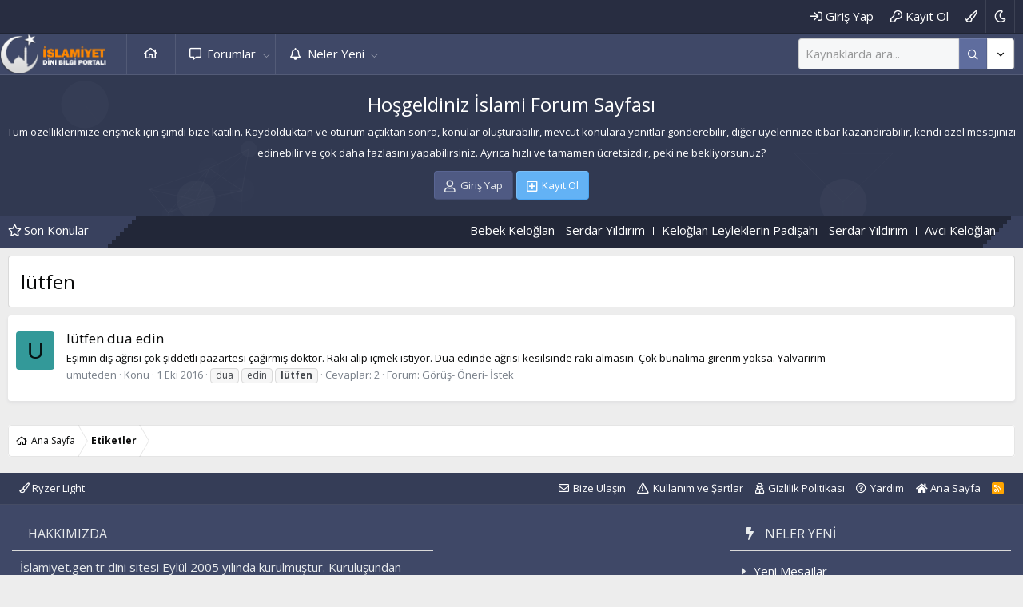

--- FILE ---
content_type: text/html; charset=utf-8
request_url: https://islamisayfa.com/tags/luetfen/
body_size: 11446
content:
<!DOCTYPE html>
<html id="XF" lang="tr-TR" dir="LTR"
	data-app="public"
	data-template="tag_view"
	data-container-key=""
	data-content-key=""
	data-logged-in="false"
	data-cookie-prefix="xf_"
	data-csrf="1769265435,b6ff7a0d7efd2f454ce912caa2a4c565"
	class="has-no-js template-tag_view"
	>
<head>
	<meta charset="utf-8" />
	<meta http-equiv="X-UA-Compatible" content="IE=Edge" />
	<meta name="viewport" content="width=device-width, initial-scale=1, viewport-fit=cover">

	
	
	

	<title>lütfen | İslami Forum Sayfası</title>

	<link rel="manifest" href="/webmanifest.php">
	
		<meta name="theme-color" content="#3f4867" />
	

	<meta name="apple-mobile-web-app-title" content="İslami Sayfa">
	
		<link rel="apple-touch-icon" href="/data/assets/logo/islamic-icon.png">
	

	

	
		
	
	
	<meta property="og:site_name" content="İslami Forum Sayfası" />


	
	
		
	
	
	<meta property="og:type" content="website" />


	
	
		
	
	
	
		<meta property="og:title" content="lütfen" />
		<meta property="twitter:title" content="lütfen" />
	


	
	
	
		
	
	
	<meta property="og:url" content="https://islamisayfa.com/tags/luetfen/" />


	
	

	
	

	


	<link rel="preload" href="/styles/fonts/fa/fa-regular-400.woff2?_v=5.15.3" as="font" type="font/woff2" crossorigin="anonymous" />


	<link rel="preload" href="/styles/fonts/fa/fa-solid-900.woff2?_v=5.15.3" as="font" type="font/woff2" crossorigin="anonymous" />


<link rel="preload" href="/styles/fonts/fa/fa-brands-400.woff2?_v=5.15.3" as="font" type="font/woff2" crossorigin="anonymous" />

	<link rel="stylesheet" href="/css.php?css=public%3Anormalize.css%2Cpublic%3Afa.css%2Cpublic%3Acore.less%2Cpublic%3Aapp.less&amp;s=3&amp;l=2&amp;d=1675172599&amp;k=84c7703106f7b4e6974a253a0c35a51d5b78c3b4" />

	<link rel="stylesheet" href="/css.php?css=public%3Axentr_base.less%2Cpublic%3Axentr_bg_chooser.less%2Cpublic%3Axentr_footer.less%2Cpublic%3Axentr_newsTicker_widget.less%2Cpublic%3Axentr_top_section.less%2Cpublic%3Aextra.less&amp;s=3&amp;l=2&amp;d=1675172599&amp;k=298cfb17f32c1d342e5d3500bc3210fd74d8f006" />

	
		<script src="/js/xf/preamble.min.js?_v=3c8490bc"></script>
	


	
	
		<link href='//fonts.googleapis.com/css?family=Open+Sans:300,400,600,700' rel='stylesheet' type='text/css'>
	
	
	<script async src="https://www.googletagmanager.com/gtag/js?id=G-8C8ZJV1E1B"></script>
	<script>
		window.dataLayer = window.dataLayer || [];
		function gtag(){dataLayer.push(arguments);}
		gtag('js', new Date());
		gtag('config', 'G-8C8ZJV1E1B', {
			// 
			
			
				'anonymize_ip': true,
			
		});
	</script>

	
</head>
<body data-template="tag_view">
	
	<div id="preloader"></div>
	

<div class="p-pageWrapper" id="top">


	<div class="p-staffBar">
		<div class="p-staffBar-inner hScroller" data-xf-init="h-scroller">
			<div class="hScroller-scroll">
			
				

				

				

				


				
					</div>
			<div class="p-nav-opposite">
				<div class="p-navgroup p-account p-navgroup--guest">
					
						<a href="/login/" class="p-navgroup-link p-navgroup-link--textual p-navgroup-link--logIn"
							data-xf-click="overlay" data-follow-redirects="on">
							<span class="p-navgroup-linkText">Giriş Yap</span>
						</a>
						
							<a href="/register/" class="p-navgroup-link p-navgroup-link--textual p-navgroup-link--register"
								data-xf-click="overlay" data-follow-redirects="on">
								<span class="p-navgroup-linkText">Kayıt Ol</span>
							</a>
						
					
						
						<a href="#"class="p-navgroup-link p-navgroup-link--iconic p-navgroup-link--bgchooser bgPicker"
							data-xf-init="tooltip" title="Tema seçici" rel="nofollow">
							<i class="fa--xf far fa-paint-brush" aria-hidden="true"></i>
						</a>
					
						
				</div>

				<div class="p-navgroup p-discovery">
					<a href="/whats-new/"
						class="p-navgroup-link p-navgroup-link--iconic p-navgroup-link--whatsnew"
						aria-label="Neler Yeni"
						title="Neler Yeni">
						<i aria-hidden="true"></i>
						<span class="p-navgroup-linkText">Neler Yeni</span>
					</a>
					
					
					
						
    

        <div class="search-box">
            <input type="text" class="input" name="keywords" id="search-typed" placeholder="Ara" aria-label="Ara" form="search" data-menu-autofocus="true" />
            <div class="btn-group" role="group">
				
				<button type="submit" class="button--primary button" form="search" aria-label="Daha fazla seçenek" aria-expanded="false" data-xf-init="tooltip" title="Ara" aria-haspopup="true"><span class="button-text">
					<i class="fa--xf far fa-search" aria-hidden="true"></i>
				</span></button>
					
				<button type="button" class="button--link button--small menuTrigger button" data-xf-click="menu" aria-label="Daha fazla seçenek" aria-expanded="false" data-xf-init="tooltip" title="Gelişmiş Arama" aria-haspopup="true"><span class="button-text">
					<i class="fa--xf far fa-angle-down" aria-hidden="true"></i>
				</span></button>
				<div class="menu menu--structural search" data-menu="menu" aria-hidden="true">
                    <form action="/search/search" id="search" method="post" class="menu-content" data-xf-init="quick-search">

						
						

						
						<div class="menu-row">
							<label class="iconic"><input type="checkbox"  name="c[title_only]" value="1" /><i aria-hidden="true"></i><span class="iconic-label">Sadece başlıkları ara</span></label>

						</div>
						
						<div class="menu-row">
							<div class="inputGroup">
								<span class="inputGroup-text" id="ctrl_search_menu_by_member">Kullanıcı:</span>
								<input type="text" class="input" name="c[users]" data-xf-init="auto-complete" placeholder="Üye" aria-labelledby="ctrl_search_menu_by_member" />
							</div>
						</div>
						<div class="menu-footer">
							<span class="menu-footer-controls">
								<button type="submit" class="button--primary button button--icon button--icon--search"><span class="button-text">Ara</span></button>
								<a href="/search/" class="button"><span class="button-text">Gelişmiş Arama...</span></a>
							</span>
						</div>

						<input type="hidden" name="_xfToken" value="1769265435,b6ff7a0d7efd2f454ce912caa2a4c565" />
					</form>
				</div>
            </div>
        </div>
		
    

						
	
	
		<a href="/misc/style?style_id=16&amp;t=1769265435%2Cb6ff7a0d7efd2f454ce912caa2a4c565"
			class="p-navgroup-link theme-switcher"
				data-xf-init="tooltip"
				title="Dark mode"><i class="fa--xf far fa-moon" aria-hidden="true"></i>
		</a>
	

					

					
						<a href="/search/"
							class="p-navgroup-link p-navgroup-link--iconic p-navgroup-link--search"
							data-xf-click="menu"
							data-xf-key="/"
							aria-label="Ara"
							aria-expanded="false"
							aria-haspopup="true"
							title="Ara">
							<i aria-hidden="true"></i>
							<span class="p-navgroup-linkText">Ara</span>
						</a>
						<div class="menu menu--structural menu--wide" data-menu="menu" aria-hidden="true">
							<form action="/search/search" method="post"
								class="menu-content"
								data-xf-init="quick-search">

								<h3 class="menu-header">Ara</h3>
								
								<div class="menu-row">
									
										<input type="text" class="input" name="keywords" placeholder="Ara..." aria-label="Ara" data-menu-autofocus="true" />
									
								</div>

								
								<div class="menu-row">
									<label class="iconic"><input type="checkbox"  name="c[title_only]" value="1" /><i aria-hidden="true"></i><span class="iconic-label">Sadece başlıkları ara

												
													<span tabindex="0" role="button"
														data-xf-init="tooltip" data-trigger="hover focus click" title="Tags will also be searched">

														<i class="fa--xf far fa-question-circle u-muted u-smaller" aria-hidden="true"></i>
													</span></span></label>

								</div>
								
								<div class="menu-row">
									<div class="inputGroup">
										<span class="inputGroup-text" id="ctrl_search_menu_by_member">Kullanıcı:</span>
										<input type="text" class="input" name="c[users]" data-xf-init="auto-complete" placeholder="Üye" aria-labelledby="ctrl_search_menu_by_member" />
									</div>
								</div>
								<div class="menu-footer">
									<span class="menu-footer-controls">
										<button type="submit" class="button--primary button button--icon button--icon--search"><span class="button-text">Ara</span></button>
										<a href="/search/" class="button"><span class="button-text">Gelişmiş Arama...</span></a>
									</span>
								</div>

								<input type="hidden" name="_xfToken" value="1769265435,b6ff7a0d7efd2f454ce912caa2a4c565" />
							</form>
						</div>
					
					
				</div>
			</div>
			<div>
				
			
			</div>
		</div>
	</div>



<header class="p-header gradient" id="header">
	
	<div class="p-header-inner">
		<div class="p-header-content">

			<div class="p-header-logo p-header-logo--image">
				<a href="https://islamisayfa.com">
					<img src="/data/styles/2/styles/xentr/ryzer/xenforo/islami-logo.png" srcset="" alt="İslami Forum Sayfası"
						width="" height="" />
				</a>
			</div>
			
			
			

			
		</div>
	</div>
</header>





	<div class="p-navSticky p-navSticky--primary" data-xf-init="sticky-header">
		
	<nav class="p-nav gradient">
		<div class="p-nav-inner">
			<button type="button" class="button--plain p-nav-menuTrigger button" data-xf-click="off-canvas" data-menu=".js-headerOffCanvasMenu" tabindex="0" aria-label="Menü"><span class="button-text">
				<i aria-hidden="true"></i>
			</span></button>

			<div class="p-nav-smallLogo">
				<a href="https://islamisayfa.com">
					<img src="/data/styles/2/styles/xentr/ryzer/xenforo/islami-logo.png" srcset="" alt="İslami Forum Sayfası"
						width="" height="" />
				</a>
			</div>

			<div class="p-nav-scroller hScroller" data-xf-init="h-scroller" data-auto-scroll=".p-navEl.is-selected">
				<div class="hScroller-scroll">
					<ul class="p-nav-list js-offCanvasNavSource">
					
						<li>
							
	<div class="p-navEl " >
		

			
	
	<a href="https://islamisayfa.com"
		class="p-navEl-link "
		
		data-xf-key="1"
		data-nav-id="home">Ana Sayfa</a>


			

		
		
	</div>

						</li>
					
						<li>
							
	<div class="p-navEl " data-has-children="true">
		

			
	
	<a href="/"
		class="p-navEl-link p-navEl-link--splitMenu "
		
		
		data-nav-id="forums">Forumlar</a>


			<a data-xf-key="2"
				data-xf-click="menu"
				data-menu-pos-ref="< .p-navEl"
				class="p-navEl-splitTrigger"
				role="button"
				tabindex="0"
				aria-label="Genişletilmiş olarak değiştir"
				aria-expanded="false"
				aria-haspopup="true"></a>

		
		
			<div class="menu menu--structural" data-menu="menu" aria-hidden="true">
				<div class="menu-content">
					
						
	
	
	<a href="/whats-new/posts/"
		class="menu-linkRow u-indentDepth0 js-offCanvasCopy "
		
		
		data-nav-id="newPosts">Yeni Mesajlar</a>

	

					
						
	
	
	<a href="/search/?type=post"
		class="menu-linkRow u-indentDepth0 js-offCanvasCopy "
		
		
		data-nav-id="searchForums">Forumlarda Ara</a>

	

					
				</div>
			</div>
		
	</div>

						</li>
					
						<li>
							
	<div class="p-navEl " data-has-children="true">
		

			
	
	<a href="/whats-new/"
		class="p-navEl-link p-navEl-link--splitMenu "
		
		
		data-nav-id="whatsNew">Neler Yeni</a>


			<a data-xf-key="3"
				data-xf-click="menu"
				data-menu-pos-ref="< .p-navEl"
				class="p-navEl-splitTrigger"
				role="button"
				tabindex="0"
				aria-label="Genişletilmiş olarak değiştir"
				aria-expanded="false"
				aria-haspopup="true"></a>

		
		
			<div class="menu menu--structural" data-menu="menu" aria-hidden="true">
				<div class="menu-content">
					
						
	
	
	<a href="/whats-new/posts/"
		class="menu-linkRow u-indentDepth0 js-offCanvasCopy "
		 rel="nofollow"
		
		data-nav-id="whatsNewPosts">Yeni Mesajlar</a>

	

					
						
	
	
	<a href="/whats-new/latest-activity"
		class="menu-linkRow u-indentDepth0 js-offCanvasCopy "
		 rel="nofollow"
		
		data-nav-id="latestActivity">Son Etkinlikler</a>

	

					
				</div>
			</div>
		
	</div>

						</li>
					
					</ul>
				</div>
			</div>
			
			
			<div class="p-nav-opposite">
				<div class="p-navgroup p-account p-navgroup--guest">
					
						<a href="/login/" class="p-navgroup-link p-navgroup-link--textual p-navgroup-link--logIn"
							data-xf-click="overlay" data-follow-redirects="on">
							<span class="p-navgroup-linkText">Giriş Yap</span>
						</a>
						
							<a href="/register/" class="p-navgroup-link p-navgroup-link--textual p-navgroup-link--register"
								data-xf-click="overlay" data-follow-redirects="on">
								<span class="p-navgroup-linkText">Kayıt Ol</span>
							</a>
						
					
						
						<a href="#"class="p-navgroup-link p-navgroup-link--iconic p-navgroup-link--bgchooser bgPicker"
							data-xf-init="tooltip" title="Tema seçici" rel="nofollow">
							<i class="fa--xf far fa-paint-brush" aria-hidden="true"></i>
						</a>
					
						
				</div>

				<div class="p-navgroup p-discovery">
					<a href="/whats-new/"
						class="p-navgroup-link p-navgroup-link--iconic p-navgroup-link--whatsnew"
						aria-label="Neler Yeni"
						title="Neler Yeni">
						<i aria-hidden="true"></i>
						<span class="p-navgroup-linkText">Neler Yeni</span>
					</a>
					
					
					
						
    

        <div class="search-box">
            <input type="text" class="input" name="keywords" id="search-typed" placeholder="Ara" aria-label="Ara" form="search" data-menu-autofocus="true" />
            <div class="btn-group" role="group">
				
				<button type="submit" class="button--primary button" form="search" aria-label="Daha fazla seçenek" aria-expanded="false" data-xf-init="tooltip" title="Ara" aria-haspopup="true"><span class="button-text">
					<i class="fa--xf far fa-search" aria-hidden="true"></i>
				</span></button>
					
				<button type="button" class="button--link button--small menuTrigger button" data-xf-click="menu" aria-label="Daha fazla seçenek" aria-expanded="false" data-xf-init="tooltip" title="Gelişmiş Arama" aria-haspopup="true"><span class="button-text">
					<i class="fa--xf far fa-angle-down" aria-hidden="true"></i>
				</span></button>
				<div class="menu menu--structural search" data-menu="menu" aria-hidden="true">
                    <form action="/search/search" id="search" method="post" class="menu-content" data-xf-init="quick-search">

						
						

						
						<div class="menu-row">
							<label class="iconic"><input type="checkbox"  name="c[title_only]" value="1" /><i aria-hidden="true"></i><span class="iconic-label">Sadece başlıkları ara</span></label>

						</div>
						
						<div class="menu-row">
							<div class="inputGroup">
								<span class="inputGroup-text" id="ctrl_search_menu_by_member">Kullanıcı:</span>
								<input type="text" class="input" name="c[users]" data-xf-init="auto-complete" placeholder="Üye" aria-labelledby="ctrl_search_menu_by_member" />
							</div>
						</div>
						<div class="menu-footer">
							<span class="menu-footer-controls">
								<button type="submit" class="button--primary button button--icon button--icon--search"><span class="button-text">Ara</span></button>
								<a href="/search/" class="button"><span class="button-text">Gelişmiş Arama...</span></a>
							</span>
						</div>

						<input type="hidden" name="_xfToken" value="1769265435,b6ff7a0d7efd2f454ce912caa2a4c565" />
					</form>
				</div>
            </div>
        </div>
		
    

						
	
	
		<a href="/misc/style?style_id=16&amp;t=1769265435%2Cb6ff7a0d7efd2f454ce912caa2a4c565"
			class="p-navgroup-link theme-switcher"
				data-xf-init="tooltip"
				title="Dark mode"><i class="fa--xf far fa-moon" aria-hidden="true"></i>
		</a>
	

					

					
						<a href="/search/"
							class="p-navgroup-link p-navgroup-link--iconic p-navgroup-link--search"
							data-xf-click="menu"
							data-xf-key="/"
							aria-label="Ara"
							aria-expanded="false"
							aria-haspopup="true"
							title="Ara">
							<i aria-hidden="true"></i>
							<span class="p-navgroup-linkText">Ara</span>
						</a>
						<div class="menu menu--structural menu--wide" data-menu="menu" aria-hidden="true">
							<form action="/search/search" method="post"
								class="menu-content"
								data-xf-init="quick-search">

								<h3 class="menu-header">Ara</h3>
								
								<div class="menu-row">
									
										<input type="text" class="input" name="keywords" placeholder="Ara..." aria-label="Ara" data-menu-autofocus="true" />
									
								</div>

								
								<div class="menu-row">
									<label class="iconic"><input type="checkbox"  name="c[title_only]" value="1" /><i aria-hidden="true"></i><span class="iconic-label">Sadece başlıkları ara

												
													<span tabindex="0" role="button"
														data-xf-init="tooltip" data-trigger="hover focus click" title="Tags will also be searched">

														<i class="fa--xf far fa-question-circle u-muted u-smaller" aria-hidden="true"></i>
													</span></span></label>

								</div>
								
								<div class="menu-row">
									<div class="inputGroup">
										<span class="inputGroup-text" id="ctrl_search_menu_by_member">Kullanıcı:</span>
										<input type="text" class="input" name="c[users]" data-xf-init="auto-complete" placeholder="Üye" aria-labelledby="ctrl_search_menu_by_member" />
									</div>
								</div>
								<div class="menu-footer">
									<span class="menu-footer-controls">
										<button type="submit" class="button--primary button button--icon button--icon--search"><span class="button-text">Ara</span></button>
										<a href="/search/" class="button"><span class="button-text">Gelişmiş Arama...</span></a>
									</span>
								</div>

								<input type="hidden" name="_xfToken" value="1769265435,b6ff7a0d7efd2f454ce912caa2a4c565" />
							</form>
						</div>
					
					
				</div>
			</div>
			

			
		</div>
	</nav>

		<div class="xtr-progress-bar"></div>
	</div>
	


<div class="offCanvasMenu offCanvasMenu--nav js-headerOffCanvasMenu" data-menu="menu" aria-hidden="true" data-ocm-builder="navigation">
	<div class="offCanvasMenu-backdrop" data-menu-close="true"></div>
	<div class="offCanvasMenu-content">
		<div class="offCanvasMenu-header">
			Menü
			<a class="offCanvasMenu-closer" data-menu-close="true" role="button" tabindex="0" aria-label="Kapat"></a>
		</div>
		
			<div class="p-offCanvasRegisterLink">
				<div class="offCanvasMenu-linkHolder">
					<a href="/login/" class="offCanvasMenu-link" data-xf-click="overlay" data-menu-close="true">
						Giriş Yap
					</a>
				</div>
				<hr class="offCanvasMenu-separator" />
				
					<div class="offCanvasMenu-linkHolder">
						<a href="/register/" class="offCanvasMenu-link" data-xf-click="overlay" data-menu-close="true">
							Kayıt Ol
						</a>
					</div>
					<hr class="offCanvasMenu-separator" />
				
			</div>
		
		<div class="js-offCanvasNavTarget"></div>
		<div class="offCanvasMenu-installBanner js-installPromptContainer" style="display: none;" data-xf-init="install-prompt">
			<div class="offCanvasMenu-installBanner-header">Uygulamayı Yükle</div>
			<button type="button" class="js-installPromptButton button"><span class="button-text">Yükle</span></button>
		</div>
	</div>
</div>




		

<div class="xentr-top-section gradient">
	
	
		<div class="xentr-top-section-particles">
			<div id="particles-js"></div>
		</div>	
	
	
	<div class="section-content p-body-inner">
		
			<div class="xentr-message-block">
				<h1 class="p-title-value">Hoşgeldiniz İslami Forum Sayfası</h1>
				<h5 class="p-description">Tüm özelliklerimize erişmek için şimdi bize katılın. Kaydolduktan ve oturum açtıktan sonra, konular oluşturabilir, mevcut konulara yanıtlar gönderebilir, diğer üyelerinize itibar kazandırabilir, kendi özel mesajınızı edinebilir ve çok daha fazlasını yapabilirsiniz. Ayrıca hızlı ve tamamen ücretsizdir, peki ne bekliyorsunuz?</h5>
				<div class="block-outer block-outer--after button-group">
					<a href="/login/" class="button button--icon button--icon--user" data-xf-click="overlay" data-follow-redirects="on"><span class="button-text">Giriş Yap</span></a>
					
						<a href="/register/" class="button--cta button button--icon button--icon--add" data-xf-click="overlay" data-follow-redirects="on"><span class="button-text">Kayıt Ol</span></a>
					
				</div>
			</div>
		
	</div>
</div>








		

<div class="new-tickers-wrap">
	<div class="new-tickers p-body-inner">
		<div class="new-tickers-stairs left red">
			<div class="new-tickers-stair"></div>
			<div class="new-tickers-stair"></div>
			<div class="new-tickers-stair"></div>
			<div class="new-tickers-stair"></div>
			<div class="new-tickers-stair"></div>
			<div class="new-tickers-stair"></div>
			<div class="new-tickers-stair"></div>
			<div class="new-tickers-stair"></div>
		</div>

		<div class="new-tickers-stairs right blue">
			<div class="new-tickers-stair"></div>
			<div class="new-tickers-stair"></div>
			<div class="new-tickers-stair"></div>
			<div class="new-tickers-stair"></div>
			<div class="new-tickers-stair"></div>
			<div class="new-tickers-stair"></div>
			<div class="new-tickers-stair"></div>
			<div class="new-tickers-stair"></div>
		</div>
		
		<div class="live-news-widget-title-wrap">
			
			<p class="live-news-widget-title">Son Konular</p>
		</div>

		<div id="xentr-live-ticker" class="new-tickers-text-wrap">
			<ul id="xtr-live-ticker">
			
			
				<li>
					
						<span> 
							<a href="/threads/bebek-keloglan-serdar-yildirim.1865021/" class="" data-tp-primary="on" data-xf-init="preview-tooltip" data-preview-url="/threads/bebek-keloglan-serdar-yildirim.1865021/preview">Bebek Keloğlan - Serdar Yıldırım</a>
						</span>				
					</li>
			
			
				<li>
					
						<span> 
							<a href="/threads/keloglan-leyleklerin-padisahi-serdar-yildirim.1865020/" class="" data-tp-primary="on" data-xf-init="preview-tooltip" data-preview-url="/threads/keloglan-leyleklerin-padisahi-serdar-yildirim.1865020/preview">Keloğlan Leyleklerin Padişahı - Serdar Yıldırım</a>
						</span>				
					</li>
			
			
				<li>
					
						<span> 
							<a href="/threads/avci-keloglan-serdar-yildirim.1865019/" class="" data-tp-primary="on" data-xf-init="preview-tooltip" data-preview-url="/threads/avci-keloglan-serdar-yildirim.1865019/preview">Avcı Keloğlan - Serdar Yıldırım</a>
						</span>				
					</li>
			
			
				<li>
					
						<span> 
							<a href="/threads/keloglan-cataltepe-tekfuruna-karsi-serdar-yildirim.1865018/" class="" data-tp-primary="on" data-xf-init="preview-tooltip" data-preview-url="/threads/keloglan-cataltepe-tekfuruna-karsi-serdar-yildirim.1865018/preview">Keloğlan Çataltepe Tekfuru&#039;na Karşı - Serdar Yıldırım</a>
						</span>				
					</li>
			
			
				<li>
					
						<span> 
							<a href="/threads/islamiyet-gen-tr-44-hatim.1865017/" class="" data-tp-primary="on" data-xf-init="preview-tooltip" data-preview-url="/threads/islamiyet-gen-tr-44-hatim.1865017/preview">İslamiyet Gen. Tr. 44. Hatim</a>
						</span>				
					</li>
			
			</ul>
		</div>
	</div>
</div>

	
<div class="p-body">
	<div class="p-body-inner">

	
	
	 
	 
	 
	
	
		

		<!--XF:EXTRA_OUTPUT-->
		
			

<div id="colours">
    <div id="bgChooser1" class="palette styleSelector1">Blue</div>
    <div id="bgChooser2" class="palette styleSelector2">Red</div>
    <div id="bgChooser3" class="palette styleSelector3">Green</div>
    <div id="bgChooser4" class="palette styleSelector4">Orange</div>
    <div id="bgChooser5" class="palette styleSelector5">Voilet</div>
	<div id="bgChooser6" class="palette styleSelector6">Slate</div>
	<div id="bgChooser7" class="palette styleSelector7">Dark</div>
    <div id="result"></div>
</div>
		
		
		<!--XENTR:QUICK_TOUCH-->
		

		

		

		
		
		
			
		
		
		

		


	<noscript class="js-jsWarning"><div class="blockMessage blockMessage--important blockMessage--iconic u-noJsOnly">JavaScript devre dışı. Daha iyi bir deneyim için, önce lütfen tarayıcınızda JavaScript'i etkinleştirin.</div></noscript>

		
	<div class="blockMessage blockMessage--important blockMessage--iconic js-browserWarning" style="display: none">Eski bir web tarayıcısı kullanıyorsunuz. Bu veya diğer siteleri görüntülemekte sorunlar yaşayabilirsiniz..<br />Tarayıcınızı güncellemeli veya <a href="https://www.google.com/chrome/" target="_blank" rel="noopener">alternatif bir tarayıcı</a> kullanmalısınız.</div>


		
			<div class="p-body-header">
			
				
					<div class="p-title ">
					
						
							<h1 class="p-title-value">lütfen</h1>
						
						
					
					</div>
				

				
			
			</div>
		

		<div class="p-body-main  ">
			
			<div class="p-body-contentCol"></div>
			

			

			<div class="p-body-content">
				
				
				<div class="p-body-pageContent">





<div class="block" data-xf-init="" data-type="" data-href="/inline-mod/">
	

	<div class="block-container">
		<ol class="block-body">
			
				<li class="block-row block-row--separated  js-inlineModContainer" data-author="umuteden">
	<div class="contentRow ">
		<span class="contentRow-figure">
			<a href="/members/umuteden.102020/" class="avatar avatar--s avatar--default avatar--default--dynamic" data-user-id="102020" data-xf-init="member-tooltip" style="background-color: #339999; color: #061313">
			<span class="avatar-u102020-s" role="img" aria-label="umuteden">U</span> 
		</a>
		</span>
		<div class="contentRow-main">
			<h3 class="contentRow-title">
				<a href="/threads/lutfen-dua-edin.88722/">lütfen dua edin</a>
			</h3>

			<div class="contentRow-snippet">Eşimin diş ağrısı çok şiddetli pazartesi çağırmış doktor. Rakı alıp içmek istiyor. Dua edinde ağrısı kesilsinde rakı almasın. Çok bunalıma girerim  yoksa. Yalvarırım</div>

			<div class="contentRow-minor contentRow-minor--hideLinks">
				<ul class="listInline listInline--bullet">
					
					<li><a href="/members/umuteden.102020/" class="username " dir="auto" data-user-id="102020" data-xf-init="member-tooltip">umuteden</a></li>
					<li>Konu</li>
					<li><time  class="u-dt" dir="auto" datetime="2016-10-01T20:00:56+0300" data-time="1475341256" data-date-string="1 Eki 2016" data-time-string="20:00" title="1 Eki 2016 - 20:00">1 Eki 2016</time></li>
					
						<li>
							

	
		
			<span class="tagItem tagItem--tag_dua" dir="auto">
				dua
			</span>
		
			<span class="tagItem tagItem--tag_edin" dir="auto">
				edin
			</span>
		
			<span class="tagItem tagItem--tag_luetfen" dir="auto">
				<em class="textHighlight">lütfen</em>
			</span>
		
	

						</li>
					
					<li>Cevaplar: 2</li>
					<li>Forum: <a href="/forums/gorus-oneri-istek.110/">Görüş- Öneri- İstek</a></li>
				</ul>
			</div>
		</div>
	</div>
</li>
			
		</ol>
	</div>
	<div class="block-outer block-outer--after">
		
		
	</div>
</div></div>
				
				
			</div>

			
		</div>
		
		
		
		
		<div class='breadcrumb-content'>
		
	
		<ul class="p-breadcrumbs p-breadcrumbs--bottom"
			itemscope itemtype="https://schema.org/BreadcrumbList">
		
			

			
			

			
				
				
	<li itemprop="itemListElement" itemscope itemtype="https://schema.org/ListItem">
		<a href="https://islamisayfa.com" itemprop="item">
			<span itemprop="name">Ana Sayfa</span>
		</a>
		<meta itemprop="position" content="1" />
	</li>

			

			
			
				
				
	<li itemprop="itemListElement" itemscope itemtype="https://schema.org/ListItem">
		<a href="/tags/" itemprop="item">
			<span itemprop="name">Etiketler</span>
		</a>
		<meta itemprop="position" content="2" />
	</li>

			

		
		</ul>
	

		</div>	
		
		
		
		
			
	</div>
</div>


<footer class="p-main-footer" id="footer">
	<div class="p-footer-inner">

		<div class="p-footer-row">
			
				<div class="p-footer-row-main">
					<ul class="p-footer-linkList">
					
						
							<li><a href="/misc/style" data-xf-click="overlay"
								data-xf-init="tooltip" title="Tema seçici" rel="nofollow">
								<i class="fa--xf far fa-paint-brush" aria-hidden="true"></i> Ryzer Light
							</a></li>
						
						
					
					</ul>
				</div>
			
			<div class="p-footer-row-opposite">
				<ul class="p-footer-linkList">
					
						
							<li><a href="/misc/contact" data-xf-click="overlay">Bize Ulaşın</a></li>
						
					

					
						<li><a href="/help/terms/">Kullanım ve Şartlar</a></li>
					

					
						<li><a href="/help/privacy-policy/">Gizlilik Politikası</a></li>
					

					
						<li><a href="/help/">Yardım</a></li>
					

					
						<li><a href="https://islamisayfa.com"><i class="fas fa-home"></i> Ana Sayfa</a></li>
					

					<li><a href="/forums/-/index.rss" target="_blank" class="p-footer-rssLink" title="RSS"><span aria-hidden="true"><i class="fa--xf far fa-rss" aria-hidden="true"></i><span class="u-srOnly">RSS</span></span></a></li>
				</ul>
			</div>
		</div>
	</div>
</footer>



	

<div class="xtr-extra-footer">
	<div class="p-footer-inner">
		<div class="xtr-extra-footer-row">
			
				<div class="block-grid">
					
						
	
		
				<h3 class="block-minorHeader"><i class=""></i>HAKKIMIZDA</h3>
				<div class="block-body block-row">
					İslamiyet.gen.tr dini sitesi Eylül 2005 yılında kurulmuştur. Kuruluşundan kısa bir süre sonra yapılanan sitemize, islami forum ile hızla yayılmaya ve içerik paylaşımlarına başlamıştır.

Dini, islami soruların bulunduğu, Namaz Vakitleri, Kuranı Kerim, Hz. Muhammed Efendimizin hayatı, Namaz ve İlmihal bilgiler ile sitemiz yayın hayatına devam etmektedir.
				</div>
		

					
				</div>
			

			
				<div class="block-grid">
					
						
	
		
				
			

					
				</div>
			

			

			
				<div class="block-grid">
					
						
	
		
				
	<h3 class="block-minorHeader"><i class=""></i><i class="fas fa-bolt"></i> Neler Yeni</h3>
	<div class="block-body block-row">
		
		<div class="blockLink"><i class="fas fa-caret-right"></i> <a class=" " href="/whats-new/posts/" rel="nofollow">Yeni Mesajlar</a></div>
		
		
			
		
			

			<div class="blockLink"><i class="fas fa-caret-right"></i> <a class=" " href="/whats-new/latest-activity" rel="nofollow">Son Etkinlikler</a></div>
		
	</div>		

			

					
				</div>
			
		</div>
	</div>
</div>







<footer class="p-footer" id="footer">
	<div class="p-footer-inner">

		

		
			<div class="p-footer-copyright">
			
				<a href="https://xenforo.com" class="u-concealed" dir="ltr" target="_blank" rel="sponsored noopener">Community platform by XenForo<sup>&reg;</sup> <span class="copyright">&copy; 2010-2022 XenForo Ltd.</span></a><div data-xgt-cp style="margin: 0 auto;"><a class="u-concealed" target="_blank" href="https://www.xenforo.gen.tr">[XGT] Forum statistics system <span style="color:xf-diminish(rgb(121, 128, 138), 50%);"> - XenGenTr</a></div> | <a href="https://xenmade.com/" title="XenForo Add-ons" target="_blank" class="u-concealed">Add-Ons</a> by xenMade.com
				 | <a href="https://xentr.net/" class="u-concealed" dir="ltr" target="_blank">Xenforo Theme<span class="copyright"> &copy; by ©XenTR</span></a>
			
			</div>
		

		
	</div>
</footer>

</div> <!-- closing p-pageWrapper -->

<div class="u-bottomFixer js-bottomFixTarget">
	
	
</div>


	<div class="u-scrollButtons js-scrollButtons" data-trigger-type="both">
		<a href="#top" class="button--scroll button" data-xf-click="scroll-to"><span class="button-text"><i class="fa--xf far fa-arrow-up" aria-hidden="true"></i><span class="u-srOnly">Üst</span></span></a>
		
			<a href="#footer" class="button--scroll button" data-xf-click="scroll-to"><span class="button-text"><i class="fa--xf far fa-arrow-down" aria-hidden="true"></i><span class="u-srOnly">Alt</span></span></a>
		
	</div>



	<script src="/js/vendor/jquery/jquery-3.5.1.min.js?_v=3c8490bc"></script>
	<script src="/js/vendor/vendor-compiled.js?_v=3c8490bc"></script>
	<script src="/js/xf/core-compiled.js?_v=3c8490bc"></script>
	<script>
	
	$(window).on('load', function() { // makes sure the whole site is loaded
	$('#preloader').delay(0).fadeOut('fast'); // will fade out the white DIV that covers the website. 
	$('body').delay(0).css({'overflow':'visible'});
})

</script>
<script>
 
$(document).ready(function() {
    $(window).scroll(function() {
        var s = $(window).scrollTop(),
            d = $(document).height(),
            c = $(window).height();
        scrollPercent = (s / (d - c)) * 100;
        var position = scrollPercent.toFixed(2);
		$(".xtr-progress-bar").width(position + '%').height(4);
    });
});

</script>
<script>

window.addEventListener('DOMContentLoaded', (event) => {
  particlesJS("particles-js", {
    "particles": {
        "number": {
            "value": 19,
            "density": {
                "enable": true,
                "value_area": 481.0236182596568
            }
        },
        "color": {
            "value": "#ffffff"
        },
        "shape": {
            "type": "circle",
            "stroke": {
                "width": 0,
                "color": "#000000"
            },
            "polygon": {
                "nb_sides": 12
            },
        },
        "opacity": {
            "value": 0.3286994724774322,
            "random": true,
            "anim": {
                "enable": false,
                "speed": 1,
                "opacity_min": 0.1,
                "sync": false
            }
        },
        "size": {
            "value": 47.34885849793636,
            "random": true,
            "anim": {
                "enable": true,
                "speed": 9.59040959040959,
                "size_min": 5.594405594405594,
                "sync": true
            }
        },
        "line_linked": {
            "enable": true,
            "distance": 150,
            "color": "#ffffff",
            "opacity": 0.4,
            "width": 1
        },
        "move": {
            "enable": true,
            "speed": 6.413648243462092,
            "direction": "none",
            "random": true,
            "straight": false,
            "out_mode": "bounce",
            "bounce": false,
            "attract": {
                "enable": true,
                "rotateX": 320.6824121731046,
                "rotateY": 481.0236182596568
            }
        }
    },
    "interactivity": {
        "detect_on": "canvas",
        "events": {
            "onhover": {
                "enable": true,
                "mode": "repulse"
            },
            "onclick": {
                "enable": true,
                "mode": "push"
            },
            "resize": true
        },
        "modes": {
            "grab": {
                "distance": 400,
                "line_linked": {
                    "opacity": 1
                }
            },
            "bubble": {
                "distance": 400,
                "size": 40,
                "duration": 2,
                "opacity": 8,
                "speed": 3
            },
            "repulse": {
                "distance": 200,
                "duration": 0.4
            },
            "push": {
                "particles_nb": 4
            },
            "remove": {
                "particles_nb": 2
            }
        }
    },
    "retina_detect": true
  });
});

</script>
<script>

jQuery.fn.liScroll = function(settings) {
    settings = jQuery.extend({
        travelocity: 0.15
    }, settings);
    return this.each(function() {
        var $strip = jQuery(this);
        $strip.addClass("newsticker")
        var stripWidth = 1;
        $strip.find("li").each(function(i) {
            stripWidth += jQuery(this, i).outerWidth(true); // thanks to Michael Haszprunar and Fabien Volpi
        });
        var $mask = $strip.wrap("<div class='mask'></div>");
        var $tickercontainer = $strip.parent().wrap("<div class='tickercontainer'></div>");
        var containerWidth = $strip.parent().parent().width(); //a.k.a. 'mask' width 	
        $strip.width(stripWidth);
        var totalTravel = stripWidth + containerWidth;
        var defTiming = totalTravel / settings.travelocity; // thanks to Scott Waye		
        function scrollnews(spazio, tempo) {
            $strip.animate({
                left: '-=' + spazio
            }, tempo, "linear", function() {
                $strip.css("left", containerWidth);
                scrollnews(totalTravel, defTiming);
            });
        }
        scrollnews(totalTravel, defTiming);
        $strip.hover(function() {
                jQuery(this).stop();
            },
            function() {
                var offset = jQuery(this).offset();
                var residualSpace = offset.left + stripWidth;
                var residualTime = residualSpace / settings.travelocity;
                scrollnews(residualSpace, residualTime);
            });
    });
};

</script>

	<script>
		jQuery.extend(true, XF.config, {
			// 
			userId: 0,
			enablePush: true,
			pushAppServerKey: 'BD1-NPJMiw4YUEsiGChD5jlPizo_RxFj0ZnkPNU9QwClKWVaB5vgYuc_KldI2eOqde-I5HhKtwTO8BgQZubUSfE',
			url: {
				fullBase: 'https://islamisayfa.com/',
				basePath: '/',
				css: '/css.php?css=__SENTINEL__&s=3&l=2&d=1675172599',
				keepAlive: '/login/keep-alive'
			},
			cookie: {
				path: '/',
				domain: '',
				prefix: 'xf_',
				secure: true,
				consentMode: 'disabled',
				consented: ["optional","_third_party"]
			},
			cacheKey: '9c58cda801034a40c50b658f16365dab',
			csrf: '1769265435,b6ff7a0d7efd2f454ce912caa2a4c565',
			js: {},
			css: {"public:xentr_base.less":true,"public:xentr_bg_chooser.less":true,"public:xentr_footer.less":true,"public:xentr_newsTicker_widget.less":true,"public:xentr_top_section.less":true,"public:extra.less":true},
			time: {
				now: 1769265435,
				today: 1769202000,
				todayDow: 6,
				tomorrow: 1769288400,
				yesterday: 1769115600,
				week: 1768683600
			},
			borderSizeFeature: '3px',
			fontAwesomeWeight: 'r',
			enableRtnProtect: true,
			
			enableFormSubmitSticky: true,
			uploadMaxFilesize: 67108864,
			allowedVideoExtensions: ["m4v","mov","mp4","mp4v","mpeg","mpg","ogv","webm"],
			allowedAudioExtensions: ["mp3","opus","ogg","wav"],
			shortcodeToEmoji: true,
			visitorCounts: {
				conversations_unread: '0',
				alerts_unviewed: '0',
				total_unread: '0',
				title_count: true,
				icon_indicator: true
			},
			jsState: {},
			publicMetadataLogoUrl: '',
			publicPushBadgeUrl: '/data/styles/2/styles/xentr/ryzer/xenforo/bell.png'
		});

		jQuery.extend(XF.phrases, {
			// 
			date_x_at_time_y: "{date} - {time}",
			day_x_at_time_y:  "{day} - {time}",
			yesterday_at_x:   "Dün {time} da",
			x_minutes_ago:    "{minutes} dakika önce",
			one_minute_ago:   "1 dakika önce",
			a_moment_ago:     "Az önce",
			today_at_x:       "Bugün {time}",
			in_a_moment:      "Biraz önce",
			in_a_minute:      "Bir dakika içinde",
			in_x_minutes:     "{minutes} dakika önce",
			later_today_at_x: "Bugün saat {time}",
			tomorrow_at_x:    "Yarın saat: {time}",

			day0: "Pazar",
			day1: "Pazartesi",
			day2: "Salı",
			day3: "Çarşamba",
			day4: "Perşembe",
			day5: "Cuma",
			day6: "Cumartesi",

			dayShort0: "Pazar",
			dayShort1: "Pzrts",
			dayShort2: "Salı",
			dayShort3: "Çrşb",
			dayShort4: "Prşb",
			dayShort5: "Cuma",
			dayShort6: "Cmrts",

			month0: "Ocak",
			month1: "Şubat",
			month2: "Mart",
			month3: "Nisan",
			month4: "Mayıs",
			month5: "Haziran",
			month6: "Temmuz",
			month7: "Ağustos",
			month8: "Eylül",
			month9: "Ekim",
			month10: "Kasım",
			month11: "Aralık",

			active_user_changed_reload_page: "Aktif kullanıcı değişti. Tarayıcı sayfanızı yenileyerek yeni aktif sisteme geçebilirisiniz.",
			server_did_not_respond_in_time_try_again: "Sunucu zamanında yanıt vermedi. Tekrar deneyin.",
			oops_we_ran_into_some_problems: "Hata! Bazı sorunlarla karşılaştık.",
			oops_we_ran_into_some_problems_more_details_console: "Hata! Bazı sorunlarla karşılaştık. Lütfen daha sonra tekrar deneyiniz.Sorun kullandığınız tarayıcısından kaynaklıda olabilir.",
			file_too_large_to_upload: "Dosya yüklenemeyecek kadar büyük.",
			uploaded_file_is_too_large_for_server_to_process: "Yüklemeye çalıştığınız dosya sunucunun işlemesi için çok büyük.",
			files_being_uploaded_are_you_sure: "Dosyalar hala yükleniyor. Bu formu yayınlamak istediğinizden emin misiniz?",
			attach: "Dosya ekle",
			rich_text_box: "Zengin metin kutusu",
			close: "Kapat",
			link_copied_to_clipboard: "Link copied to clipboard.",
			text_copied_to_clipboard: "Text copied to clipboard.",
			loading: "Yükleniyor...",
			you_have_exceeded_maximum_number_of_selectable_items: "You have exceeded the maximum number of selectable items.",

			processing: "İşleminiz yapılıyor",
			'processing...': "İşleminiz yapılıyor...",

			showing_x_of_y_items: "{total} öğenin {count} tanesi gösteriliyor",
			showing_all_items: "Tüm öğeler gösteriliyor",
			no_items_to_display: "Görüntülenecek öğe yok",

			number_button_up: "Increase",
			number_button_down: "Decrease",

			push_enable_notification_title: "İslami Forum Sayfası adresinden anlık bildirimler başarıyla etkinleştirildi.",
			push_enable_notification_body: "Anlık bildirimleri etkinleştirdiğiniz için teşekkür ederiz!"
		,
			"svStandardLib_time.day": "{count} day",
			"svStandardLib_time.days": "{count} gün",
			"svStandardLib_time.hour": "{count} hour",
			"svStandardLib_time.hours": "{count} saat",
			"svStandardLib_time.minute": "{count} dakika",
			"svStandardLib_time.minutes": "{count} dakika",
			"svStandardLib_time.month": "{count} month",
			"svStandardLib_time.months": "{count} ay",
			"svStandardLib_time.second": "{count} second",
			"svStandardLib_time.seconds": "{count} saniye",
			"svStandardLib_time.week": "time.week",
			"svStandardLib_time.weeks": "{count} hafta",
			"svStandardLib_time.year": "{count} year",
			"svStandardLib_time.years": "{count} yıl"

		});
	</script>

	<form style="display:none" hidden="hidden">
		<input type="text" name="_xfClientLoadTime" value="" id="_xfClientLoadTime" title="_xfClientLoadTime" tabindex="-1" />
	</form>

	
	

	<script>
<!--XENTR:Toggle Button-->
$('.bgPicker').click(function() {
  $("#colours").slideToggle(function() {
    localStorage.setItem('visible', $(this).is(":visible"));
  });
});

$('#colours').toggle(localStorage.getItem('visible') === 'true');	

// stored in localStorage as string, `toggle` needs boolean
var isVisible = localStorage.getItem("visible") === "false" ? false : false;
$("#colours").toggle(isVisible);	
	
<!--XENTR:LocalStorage Background-->		
if (typeof localStorage == "undefined") {
    document.getElementById("result").innerHTML = "Your browser does not support HTML5 localStorage. Try upgrading.";
} else {
    if (localStorage.getItem("background") !== null) {
        getColour = localStorage.background;
        $("body").addClass(getColour);
    }
}
$(document).ready(function () {
    getColour = localStorage.background;
    $(".palette").click(function () {
        getColour = localStorage.background;
        $("body").removeClass(getColour);
        localStorage.removeItem("background");
        var setColour = $(this).attr("id");
        $("body").addClass(setColour);
        localStorage.setItem("background", setColour);
    });			
});
</script>
	

	
	
	

	

	
	<script src="/js/xtr/ryzer/particles.min.js?_v=3c8490bc"></script>	
	



	
	
	
	<script>

	$(function(){
		$("ul#xtr-live-ticker").liScroll({travelocity: 0.1});
	});	
	</script>
	
	
	
	<script src="/js/xtr/ryzer/typed.min.js?_v=3c8490bc"></script>	
	<script type='text/javascript'>
document.addEventListener('DOMContentLoaded', function() {
    Typed.new('#search-typed', {
        strings: [
			"Konu içinde ara...", 
			"Mesajlarda ara...", 
			"Üyelerde ara...", 
			"Kaynaklarda ara..."
		],
        stringsElement: null,
        // typing speed
        typeSpeed: 10,
        // time before typing starts
        startDelay: 500,
        // backspacing speed
        backSpeed: 0,
        // time before backspacing
        backDelay: 400,
        // loop
        loop: true,
        // false = infinite
		shuffle: true,
		// shuffle = false 
        loopCount: 1,
        // show cursor
        showCursor: false,
        // character for cursor
        cursorChar: "|",
        // attribute to type (null == text)
        attr: 'placeholder',
		bindInputFocusEvents: false,
        // either html or text
        contentType: 'html',
    });
});	
</script>






</body>
</html>









